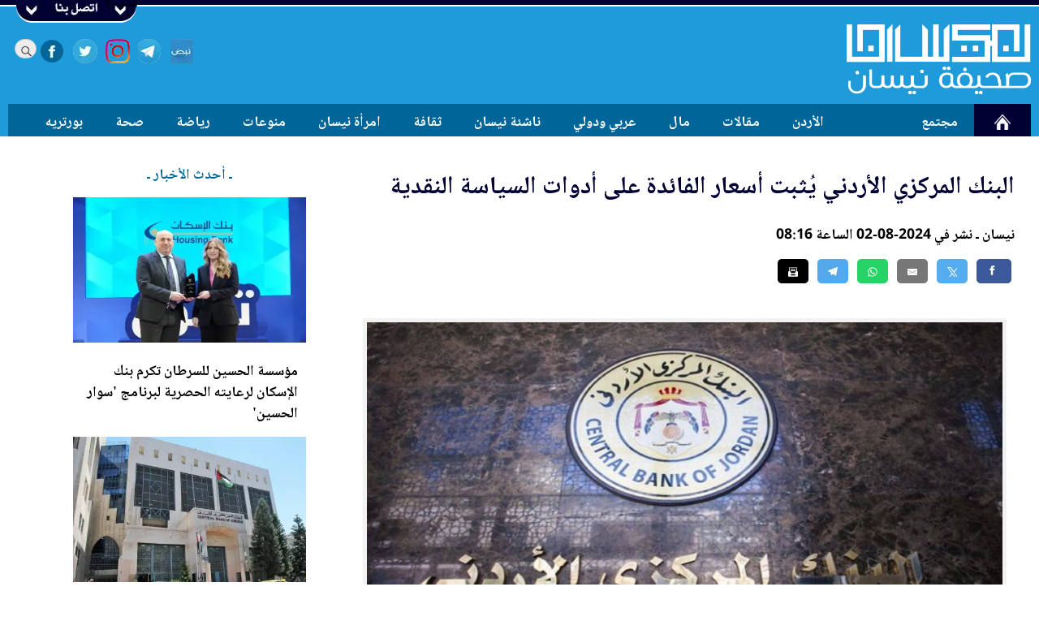

--- FILE ---
content_type: text/html; charset=UTF-8
request_url: https://nesan.net/article/288226/%D8%A7%D9%84%D8%A8%D9%86%D9%83-%D8%A7%D9%84%D9%85%D8%B1%D9%83%D8%B2%D9%8A-%D8%A7%D9%84%D8%A3%D8%B1%D8%AF%D9%86%D9%8A-%D9%8A%D8%AB%D8%A8%D8%AA
body_size: 19410
content:
<!DOCTYPE html>
<html lang='ar' dir='rtl'>
<head>
<meta http-equiv='Content-Type' content='text/html; charset=utf-8'>
<meta name='revisit-after' content='14 days'>
<meta name='keywords' content='أحمد عرموش,احمد عرموش,صحيفة نيسان,الأردن,المال,نيسان,صحيفة,عربية,يومية,الأردن,عمان,اخبار'>
<meta name='robots' content='index,follow'>
<meta name='HandheldFriendly' content='true' >
<meta name='MobileOptimized' content='320' >
<meta name='viewport' content='initial-scale=1.0, maximum-scale=5.0, width=device-width' >
<meta name='robots' content='max-image-preview:large'>

<meta property='fb:app_id' content='1757201711234168' >
<meta property='og:site_name' content='Nesan News' >
<meta property='og:type' content='article' >
<meta property='og:url' content='https://nesan.net/article/288226/%D8%A7%D9%84%D8%A8%D9%86%D9%83-%D8%A7%D9%84%D9%85%D8%B1%D9%83%D8%B2%D9%8A-%D8%A7%D9%84%D8%A3%D8%B1%D8%AF%D9%86%D9%8A-%D9%8A%D8%AB%D8%A8%D8%AA' >
<meta property='og:image' content='https://nesan.net/content/uploads/_288226_1264.jpg' >
<meta property='og:image:url' content='https://nesan.net/content/uploads/_288226_1264.jpg' >
<meta property='og:image:width' content='800' >
<meta property='og:image:height' content='450' >
<meta property='og:title' content="البنك المركزي الأردني يثبت أسعار الفائدة على أدوات السياسة النقدية" >
<meta property='og:description' content="صحيفة نيسان: الحدث كما هو. أخبار الأردن والعرب والعالم." >
<meta name='description' content="صحيفة نيسان: الحدث كما هو. أخبار الأردن والعرب والعالم." >

<meta name='twitter:card' content='summary'> 
<meta name='twitter:description' content='صحيفة نيسان: الحدث كما هو. أخبار الأردن والعرب والعالم.'> 
<meta name='twitter:title' content='البنك المركزي الأردني يثبت أسعار الفائدة على أدوات السياسة النقدية'>
<meta name='twitter:text:title' content='البنك المركزي الأردني يثبت أسعار الفائدة على أدوات السياسة النقدية'>

<meta name='twitter:image' content='https://nesan.net/content/uploads/_288226_1264.jpg'>
<meta name='twitter:site' content='@nesan_news'>


<title>البنك المركزي الأردني يثبت أسعار الفائدة على أدوات السياسة النقدية</title>
<base href='https://nesan.net' >
<link rel='dns-prefetch' href='https://google.com'>
<link rel='dns-prefetch' href='https://www.google-analytics.com'>

<link rel='dns-prefetch' href='https://connect.facebook.net'>
<link rel='canonical' href='https://nesan.net/article/288226/%D8%A7%D9%84%D8%A8%D9%86%D9%83-%D8%A7%D9%84%D9%85%D8%B1%D9%83%D8%B2%D9%8A-%D8%A7%D9%84%D8%A3%D8%B1%D8%AF%D9%86%D9%8A-%D9%8A%D8%AB%D8%A8%D8%AA' >



<link rel='image_src' type='image/jpeg' href='https://nesan.net/content/uploads/_288226_1264.jpg'>
<link rel='amphtml' href='/amp/288226/البنك-المركزي-الأردني-يثبت'>
<link rel='shortcut icon' type='image/ico' href='https://nesan.net/icons/favicon.ico' >
<link rel='preload' href='https://nesan.net/styles/NotoNaskhArabicBold.woff2' as='font' crossOrigin='anonymous'>
<link rel='preload' as='image' href='https://nesan.net//icons/sprites7.webp' >
<link rel='preload' as='image' href='https://nesan.net/icons/shadow.webp' >
<link rel='preload' as='image' href='icons/logobg.webp' >

<link rel='apple-touch-icon' sizes='57x57' href='icons/appletouch/apple-touch-icon-57x57.webp'>
<link rel='apple-touch-icon' sizes='114x114' href='icons/appletouch/apple-touch-icon-114x114.webp'>
<link rel='apple-touch-icon' sizes='72x72' href='icons/appletouch/apple-touch-icon-72x72.webp'>    
<link rel='apple-touch-icon' sizes='144x144' href='icons/appletouch/apple-touch-icon-144x144.webp'>
<link rel='apple-touch-icon' sizes='60x60' href='icons/appletouch/apple-touch-icon-60x60.webp'>
<link rel='apple-touch-icon' sizes='120x120' href='icons/appletouch/apple-touch-icon-120x120.webp'>
<link rel='apple-touch-icon' sizes='76x76' href='icons/appletouch/apple-touch-icon-76x76.webp'>
<link rel='apple-touch-icon' sizes='152x152' href='icons/appletouch/apple-touch-icon-152x152.webp'>
<link rel='apple-touch-icon' sizes='180x180' href='icons/appletouch/apple-touch-icon-180x180.webp'>
<link rel='apple-touch-icon' sizes='180x180' href='icons/appletouch/apple-touch-icon.webp'>
<script type="application/ld+json">
            {
    "@context": "https://schema.org",
    "@type": "NewsArticle",
    "mainEntityOfPage": {
        "@type": "WebPage",
        "@id": "https://nesan.net/article/288226/%D8%A7%D9%84%D8%A8%D9%86%D9%83-%D8%A7%D9%84%D9%85%D8%B1%D9%83%D8%B2%D9%8A-%D8%A7%D9%84%D8%A3%D8%B1%D8%AF%D9%86%D9%8A-%D9%8A%D8%AB%D8%A8%D8%AA"
    },
    "headline": "البنك المركزي الأردني يثبت أسعار الفائدة على أدوات السياسة النقدية",
    "description": "صحيفة نيسان: الحدث كما هو. أخبار الأردن والعرب والعالم.",
    "datePublished": "",
    "dateModified": "",
    "image": {
        "@type": "ImageObject",
        "url": "https://nesan.net/content/uploads/_288226_1264.jpg",
        "width": "",
        "height": ""
    },
    "publisher": {
        "@type": "Organization",
        "name": "",
        "alternateName": "Nesan News",
        "logo": {
            "@type": "ImageObject",
            "url": "/icons/rectgnews.png",
            "width": "800",
            "height": "388"
        }
    },
    "author": {
        "url": "",
        "@type": "Organization",
        "name": ""
    }
}
        </script>
<!-- Global site tag (gtag.js) - Google Analytics -->
<script async src='https://www.googletagmanager.com/gtag/js?id=UA-61496394-2'></script>
<script>
  window.dataLayer = window.dataLayer || [];
  function gtag(){dataLayer.push(arguments);}
  gtag('js', new Date());

  gtag('config', 'UA-61496394-2');
</script><script>
//var moreingatepage=2;
function openNav() {
    document.getElementById("mySidenav").style.width = "75%";
    //document.getElementById("main").style.marginLeft = "50%";
}

/* Set the width of the side navigation to 0 and the left margin of the page content to 0 */
function closeNav() {
    document.getElementById("mySidenav").style.width = "0";
   // document.getElementById("main").style.marginLeft = "0";
}

 
</script> 
<script>
//var rotindex=0;
function getAds(contid){
var rotarray=Array();
 var imglist = Array.from(document.getElementById(contid).getElementsByTagName('img'));
 var alist = Array.from(document.getElementById(contid).getElementsByTagName('a'));
 var n=0;
 imglist.forEach(function(el) {
  rotarray[n]="<a hreflang='ar-JO' href='"+alist[n].getAttribute('href')+"' target='_blank' rel='noopener' aria-label='Main Ads Banner'><img src='"+el.getAttribute('data-src')+"' width=728 height=90 style='width:728px;height:90px;' alt='أخبار الأردن والعرب والعالم'></a>";
  n++;
});
return rotarray;
}

function gorotate(contid,ads){
  document.getElementById(contid).innerHTML=ads[rotindex]; 
  if(rotindex<ads.length-1){rotindex++;} else {rotindex=0;}
}


function goTicker(contid){
var elems=document.getElementById(contid).getElementsByTagName('div');
if (elems.length>0){
var newinner=elems[curttl].innerHTML;
document.getElementById('tickerttl').innerHTML=newinner;
 if(curttl<elems.length-1){curttl++;} else {curttl=0;}
 //console.log(curttl);
 }
}

function changeTicker(action){
var elems=document.getElementById('tickerList').getElementsByTagName('div');
  if (action=='next'){
  console.log(curttl);
  curttl+=1;
    clearInterval(tickercounter);
    if (curttl==elems.length-2){
    curttl=0;
    }
    console.log(curttl);
  tickercounter =setInterval(goTicker,3000,'tickerList');
 }
 
   if (action=='prev'){
   console.log(curttl);
   curttl-=2;
       clearInterval(tickercounter);
        if (curttl<0){
    curttl=elems.length-2;
    }
    console.log(curttl);
  tickercounter =setInterval(goTicker,3000,'tickerList');
  }
  
}



function toggleCont(contid,action) {
  var x = document.getElementById(contid);
  if (action === 'show') {
    x.style.display = 'block';
  } else {
    x.style.display = 'none';
  }
}

function showmore(){
 document.getElementById('txtcont').style.display = 'none';
 document.getElementById('txtfull').style.display = 'block';
// document.getElementById('txtcont').height='inherit';
}
</script>

<style>

/* grid starts */
@media only screen  and (min-width : 1024px) {
html {
  box-sizing: border-box;
  overflow-y: scroll;
}

*,
*:before,
*:after {
  box-sizing: inherit;
}




.fullwidth {
width:100%;
max-width:100%;

margin:0;
padding:0;
}

.l-wrap {
  max-width: 1260px;
  margin-right: auto;
  margin-left: auto;
}

.clearfix:after {
  display: table;
  clear: both;
  content: '';
}

.column {
  padding-right: 10px;
  padding-left: 10px;
  float: right;
}

.col1 .column {
  width: 100%;
}

.col2 .column {
  width: 50%;
}

.col3 .column {
  width: 33.3333%;
}

.col4 .column {
  width: 25%;
}

.col5 .column {
  width: 20%;
}

.col6 .column {
  width: 16.66%;
}

.col7 .column {
  width: 14.28%;
}

.col8 .column {
  width: 12.5%;
}
.col9 .column {
  width: 11.11%;
}
.col10 .column {
  width: 10%;
}



.onehalf {
  width:50%;   
 float:right;   
    
}


.twothird {
 width:66.66%;   
 float:right; 
}

.onethird {
 width:33.33%;
 float:right;

}



.oneforth {
    width:25%;   
 float:right; 
}

.threeforth {
     width:75%;   
 float:right;
}


.onefifth {
     width:20%;   
 float:right;    
}

.fourfifth {
       width:80%;   
 float:right;  
}

.onesixth {
     width:16%;   
 float:right;    
}

.fivesixth {
       width:84%;   
 float:right;  
}


.oneseventh {
     width:14%;   
 float:right;    
}

.sixseventh {
       width:86%;   
 float:right;  
}


.oneseventh {
        width:14%;   
 float:right;   
    
}

.sixseventh {
        width:86%;   
 float:right;   
    
}


.oneeight {
        width:12.5%;   
 float:right;   
    
}

.seveneight {
        width:87.5%;   
 float:right;   
    
}



.onetinth {
        width:10%;   
 float:right;   
    
}

.ninetinth {
        width:90%;   
 float:right;   
    
}


.tabmob {
  display:none;  
}

.pconly {
   display:block;  
}
.mobonly {
display:none;
}
.tabonly {
display:none;
}
}
/* grid ends */



/* tab starts */
@media only screen  and (min-width : 768px) and (max-width : 1023px) {
html {
  box-sizing: border-box;
}

*,
*:before,
*:after {
  box-sizing: inherit;
}




.fullwidth {
width:100%;
max-width:100%;
margin:0;
padding:0;
}

.l-wrap {
  max-width: 984px;
  margin-right: auto;
  margin-left: auto;
}

.clearfix:after {
  display: table;
  clear: both;
  content: '';
}



.tab1 .column {
  width: 100%;
}

.tab2 .column {
  width: 50%;
}

.tab3 .column {
  width: 33.3333%;
}

.tab4 .column {
  width: 25%;
}

.tab5 .column {
  width: 20%;
}

.tab6 .column {
  width: 16.66%;
}

.tab7 .column {
  width: 14.28%;
}

.tab8 .column {
  width: 12.5%;
}
.tab9 .column {
  width: 11.11%;
}
.tab10 .column {
  width: 10%;
}






.tab2third {
 width:66.66%;   
 float:right; 
}

.tab1third {
 width:33.33%;
 float:right;

}



.tab1forth {
    width:25%;   
 float:right; 
}

.tab3forth {
     width:75%;   
 float:right;
}


.tab1fifth {
     width:20%;   
 float:right;    
}

.tab4fifth {
       width:80%;   
 float:right;  
}


.tab1seventh {
       width:14%;   
 float:right;  
}

.tab6seventh {
       width:86%;   
 float:right;  
}


.tab28th {
   width:25%;   
 float:right;    
}

.tabpad20 {
    padding:0 20px;
}


.pctab {
  display:block;  
}


.tabmob {
  display:block;  
}

.tabonly {
   display:block; 
}
.pconly {
display:none;
}
.mobonly {
display:none;
}

.imgcont {
    
  position: relative;
  text-align: center;
  color: white;
}

.imgcentered {
  position: absolute;
  bottom:0;
  right: 0;
  background: rgb(0, 0, 0); /* Fallback color */
  background: rgba(0, 0, 0, 0.5); /* Black background with 0.5 opacity */
  padding: 5px;
  width:100%;
}
}
/* tab ends */








/* mob starts */
@media only screen   and (max-width : 767px) {
html {
  box-sizing: border-box;
}

*,
*:before,
*:after {
  box-sizing: inherit;
}




.fullwidth {
width:100%;
max-width:100%;
margin:0;
padding:0;
}

.l-wrap {
  max-width: 748px;
  margin-right: auto;
  margin-left: auto;
}

.clearfix:after {
  display: table;
  clear: both;
  content: '';
}


.mob1 .column {
  width: 100%;
}

.mob2 .column {
  width: 50%;
}

.mob3 .column {
  width: 33.3333%;
}

.mob4 .column {
  width: 25%;
}

.mob5 .column {
  width: 20%;
}

.mob6 .column {
  width: 16.66%;
}

.mob7 .column {
  width: 14.28%;
}

.mob8 .column {
  width: 12.5%;
}
.mob9 .column {
  width: 11.11%;
}
.mob10 .column {
  width: 10%;
}



.mob1half {
 width:50%;   
 float:right; 
}




.mob2third {
 width:66.66%;   
 float:right; 
}

.mob1third {
 width:33.33%;
 float:right;

}



.mob1forth {
    width:25%;   
 float:right; 
}

.mob3forth {
     width:75%;   
 float:right;
}


.mob1fifth {
     width:20%;   
 float:right;    
}

.mob2fifth {
     width:40%;   
 float:right;    
}

.mob3fifth {
     width:60%;   
 float:right;    
}

.mob4fifth {
       width:80%;   
 float:right;  
}

.mob1seventh {
     width:14.2%;   
 float:right;    
}

.mob2seventh {
     width:28.5%;   
 float:right;    
}

.mob3seventh {
     width:42.8%;   
 float:right;    
}

.mob4seventh {
     width:57.1%;   
 float:right;    
}

.mob5seventh {
     width:71.4%;   
 float:right;    
}

.mob6seventh {
     width:85.7%;   
 float:right;    
}


.mob28th {
   width:25%;   
 float:right;    
}

.pctab {
  display:none;  
}

.tabmob {
  display:block;  
}
.mobonly {
    
    display:block;
}
.tabonly {
display:none;
}
.pconly {
display:none;
}

.mobpad20 {
    padding:0 20px;
}

.imgcont {
    
  position: relative;
  
  color: white;
}

.imgcentered {
  position: absolute;
  bottom:0;
  right: 0;
     background: rgb(0, 0, 0); /* Fallback color */
  background: rgba(0, 0, 0, 0.5); /* Black background with 0.5 opacity */
  width:100%;

}

.whitebg {
    background:#fff;
}

}
/* mob ends */

/* main starts */
body {
font-family:Regular;
color:#000;
margin:0;
padding:0;
}

@media print
{
html {background-color:#fff;}
body {background-color:#fff;font-size:14pt;}
.header {display:none;}
footer {display:none;}
.pconly {display:none;}
blockquote {display:none;}
#mySidenav {display:none;list-style-type: none;} 
.tabmob {display:none;}
.pctab {display:none;}
.sidebar  {display:none;}
.noprint  {display:none;}
.iqimg {width:120px;float:left;}
.stimg {display:none;}
.print {
display:block !important;
background-color:#1e9bd8;
padding:10px;
  width:100%;
  height:140px;
}
.print .logoprint {
    height:120px;
    width:auto !important;
    background-color:#1e9bd8;
}

}



@media only screen   and (max-width : 767px){
        html {
background-color:#e8eaee;

}
body {font-size:14px !important;}


.jright {
 text-align: right;   
}

.gradbg, .dropshadow, .lightgrey {

background: none;

}

.sidepad5,.sidepad10,.sidepad20,.sidepad30,.sidepad40,.sidepad50,.sidepad60  {
  padding:0;  
}

 

.moblock { 
         
     background-color:#fff;  
     padding:2px;
     margin:2px 0;
     border-bottom:1px solid #ccc;
}





#back-to-top {

    width: 150px;
    height: 150px;
}

.mobsoc {
    background-color:#fff;
      position:fixed;
    bottom:40px;
    right:0;  
    border-bottom:6px #003 solid;
    box-shadow: 10px 10px 5px 10px #aaaaaa;
}

.mobsoc div{
    height:60px;
    background-color:#fff;
    overflow:hidden;
}

.mobhead {
    
    max-width:748px;
}

.socshare {
    position:fixed;
    bottom:0;
    left:0;
    background-color:#fff;
   
   padding:5px;
    }

.socials div {

float:left;
list-style-type:none;
overflow:hidden;
height:inherit;
cursor: pointer;
height:60px;
}

.facebook {
width:60px;
background: url(https://nesan.net//icons/sprites7.webp) no-repeat center;
background-position:-105px -45px;
}

.fbblock {
    height:30px;
    overflow:hidden;
}

.wrfacebook {
width:30px;
background: url(https://nesan.net//icons/sprites7.webp) no-repeat center;
background-position:-120px -60px;
height:30px;
float:right;
}

.instagram {
width:60px;
background: url(https://nesan.net//icons/sprites7.webp) no-repeat center;
background-position:15px -45px;
}

.twitter {
width:60px;
background: url(https://nesan.net//icons/sprites7.webp) no-repeat center;
background-position:15px 15px;
}

.wrtwitter {
width:30px;
height:30px;
background: url(https://nesan.net//icons/sprites7.webp) no-repeat center;
background-position:0 0;
float:right;
}


.sharq {
width:60px;
    background: url(https://nesan.net//icons/sprites7.webp) no-repeat center;
    background-position: -165px -45px;
}


.telegram {
width:60px;
    background: url(https://nesan.net//icons/sprites7.webp) no-repeat center;
    background-position: -165px -45px;
}



.nabd {
width:60px;
     background: url(https://nesan.net//icons/sprites7.webp) no-repeat center;
    background-position: -165px 15px;   
}



.mobhead {

height:50px;
 border-bottom:1px #ccc solid; 
 position:fixed;
 top:0;
 width:100%;
 z-index:100000;
 box-shadow: 0 1px 5px #ccc;
}



.moblogo {

    height:50px;

}



.moblogo {
    width:100px;

    float:right;
    background:url(https://nesan.net/icons/logobg.webp) no-repeat center;
    background-size:85% auto;
}

.oplist {

  height:50px;

}


h3 {
    font-size:1.1rem;

}

h4 {
    font-size:0.9rem;
 
}

h5 {
    font-size:0.9rem;

}

h6 {
    font-size:0.9rem;
 
}


.head1 {
font-size:1.5rem;
line-height:120%;
padding:10px;
}

.head2 {
    font-size:1.3rem;
    font-weight:normal;
        }

.head3 {
    font-size:1.1rem;
    font-weight:normal;
    min-height:48px;
}


.sthline {
 font-size:1.5rem;   
padding:0 20px;
font-weight:normal;
 line-height:160%;
 
}

.inlinesrc {
    padding:0 20px;
}

.authinfo {
   padding:20px; 
}

.sttext {
font-size:1.1rem;

word-wrap:break-word;
padding:10px 20px;
}

.stext img {
    max-width: 800px;
}
p {
margin:0;
padding:0; 
}

.sttext a {
 text-decoration:underline;
 color:blue;
}

.breaking li {
width:100%;
 background: #903; 
}


.iqimg {
    width:100px;
}

.sectfixed {
  margin:0;
 padding:0;
	top:0;
}
.max60 {
max-height:none;
}
.max50 {
max-height:none;
}

.flinks {
    font-size:19px;
    color:white;
    padding:5px;
    text-align:justify;
    float:right;
}
.tapmod20pad {
    padding:20px;
}

.pcgrey {
    color:#fff;
}


.authimgdiv {
 width:50%;   
 float:right;

}

.authdiv {
margin:0 10px;
 float:right; 
   
}

.authimg {
 height:160px;
}


.mainstory .head1 {
font-size:1.3rem;
line-height:120%;
padding:10px;
}


.scroll {white-space: nowrap;
overflow-x: auto;
-webkit-overflow-scrolling: touch;
-ms-overflow-style: -ms-autohiding-scrollbar;
height:30px;
background-color:#741517;
color:#fff;
z-index:100000;
/* top:50px; */
    
}

.scroll::-webkit-scrollbar {
  display: none; }

.scroll a {
    padding:0 10px;
}
.counter {
display:inline-block;
    background-color:#fff;
    padding:0 5px;
    color:#741517;
 
    direction:ltr;
    min-width:40px;
}

.marquee {
padding:0 20px;
width:2000%;
animation : slide 60s linear infinite;
}
}

@media only screen  and (min-width : 768px) and (max-width : 1023px){
     html {
background-color:#e8eaee;

}   
body {font-size:13px !important;}


blockquote {
    width:60%;
}



.gradbg, .dropshadow, .lightgrey {

background: none;

}


.btmpadding {
    padding:0;
    
}

.sidepad5,.sidepad10,.sidepad20,.sidepad30,.sidepad40,.sidepad50,.sidepad60  {
  padding:0;  
}



.moblock { 

     background-color:#fff;  
     border:2px #ccc solid;
     padding:5px;
     margin:10px 0;
}
.mobhead {
    
    max-width:1000px;
}


.moblogo {
    width:23%;

    float:right;
    background:url(https://nesan.net/icons/logobg.webp) no-repeat center;
    background-size:85% auto;
}







#back-to-top {

    width: 150px;
    height: 150px;
}

.mobsoc{
    
    position:fixed;
    bottom:0;
    right:0;
    border-bottom:3px #003 solid;
}

.mobsoc div{
    height:75px;
border-bottom:3px #003 solid;
background-color:#fff;

}


.socshare {
overflow:hidden;
height:65px;

}


.socials div {

float:left;
list-style-type:none;
overflow:hidden;
height:inherit;
cursor: pointer;
}

.facebook {
width:60px;
background: url(https://nesan.net//icons/sprites7.webp) no-repeat center;
background-position:-105px -45px;
}

.fbblock {
    height:30px;
    overflow:hidden;
}


.wrfacebook {
width:60px;
background: url(https://nesan.net//icons/sprites7.webp) no-repeat center;
background-position:-105px -45px;
height:60px;
float:right;
}


.instagram {
width:60px;
background: url(https://nesan.net//icons/sprites7.webp) no-repeat center;
background-position:15px -45px;
}

.twitter {
width:60px;
background: url(https://nesan.net//icons/sprites7.webp) no-repeat center;
background-position:15px 15px;
}

.wrtwitter {
width:30px;
height:30px;
background: url(https://nesan.net//icons/sprites7.webp) no-repeat center;
background-position:0 0;
float:right;
}


.sharq {
width:60px;
    background: url(https://nesan.net//icons/sprites7.webp) no-repeat center;
    background-position: -165px -45px;
}
.telegram {
width:60px;
    background: url(https://nesan.net//icons/sprites7.webp) no-repeat center;
    background-position: -165px -45px;
}

.nabd {
width:60px;
     background: url(https://nesan.net//icons/sprites7.webp) no-repeat center;
    background-position: -165px 15px;   
}


.mobhead {

    height:120px;
    
}


.moblogo {

    height:120px;

}

.oplist {

  height:80px;

}

h3 {
    font-size:1.1rem;

}

h4 {
    font-size:0.9rem;
 
}

h5 {
    font-size:0.9rem;

}

h6 {
    font-size:0.9rem;
 
}

.head1 {
font-size:1.3rem;
line-height:120%;
padding:10px;
}

.head2 {
    font-size:1.3rem;
    font-weight:normal;
}

.head3 {
    font-size:1.1rem;
    font-weight:normal;
    min-height:48px;
}


.sthline {
 font-size:1.7rem;   
  padding:0 20px;
    font-weight:normal;
  line-height:160%;
}

.sttext {
font-size:1.1rem;

}
.stext img {
    max-width: 800px;
}
.sttext a {
 text-decoration:underline;
 color:blue;
}

.iqimg {
    width:150px;
}
.sectfixed {
  margin:0;
 padding:0;
	top:0;
}

.max60 {
max-height:none;
}
.max50 {
max-height:none;
}

.flinks {
    font-size:19px;
    color:white;
    padding:5px;
    text-align:justify;
    float:right;
}

.tapmod20pad {
    padding:19px;
}

.pcgrey {
    color:#fff;
}

.authimgdiv {
 width:50%;   
 float:right;

}

.authdiv {
  margin:0 10px;
 float:right; 
    
}

.authimg {

       height:160px;
}

.mainstory .head1 {
font-size:1.3rem;
line-height:120%;
padding:10px;
}


#elelogo img {
    width:100%;
    height:auto;
}
.elecont {
background-color:#741517;
text-align:center;
  width:100%;   
    overflow: hidden;
    direction:rtl;
    position:fixed;
    bottom:0;
}
.elections {
    list-style: none;
    padding: 0 5px;
    display: flex;
    flex-wrap: wrap;
    align-items: stretch;
    justify-content: space-between;
   
    direction:rtl;
}


#elelogo {
   width:60px;
    float:right;
}

#elenombers {
 
  float:right;
  background-color:#741517;
  color:#fff;
}



.scroll {
  white-space: nowrap;
  overflow-x: auto;
  -webkit-overflow-scrolling: touch;
  -ms-overflow-style: -ms-autohiding-scrollbar;
  height:30px;
  color:#fff;
  z-index:100000;
 }



.scroll::-webkit-scrollbar {
  display: none; }

.scroll a {
    padding:5px;
}
 
.counter {
display:inline-block;
    background-color:#fff;
    padding:0 5px;
    color:#741517;
 
    direction:ltr;
    min-width:40px;
}
.marquee {
padding:0 20px;
width:600%;
animation : slide 40s linear infinite;
 
}

}

@media only screen  and (min-width : 1024px){
    
    html {
background-color:#fff;

}


    
    
body {font-size:12px !important;}


blockquote {
    width:50%;
}

.mainimg {
       width:100%;
    
    max-height:250px; 
}
.rmimg {
          width:100%;
    
    height:150px;  
}
/*
.stimg {
 float:left;
 width:410px;
 margin:10px;
}
*/
.twinimg {
       width:100%;
    
    max-height:213px; 
}


.thumb {
          width:100%;
    height:100%;
    max-height:100px;  

}

.pad2 {
    width:100%;
    
    padding:2px;
}




.pad5 {
    width:100%;
    
    padding:5px;
}

.pad10 {
    width:100%;
    
    padding:0 10px;
}
.pad20 {
      width:100%;
    
    padding:20px;  
}

.margin5 {
    width:100%;
  clear:both;
}

.column {

margin-top:20px;
}

.notop {
margin-top:0;    
}

.gradbg {
    background-color:#f9f9f9;
    border-bottom:1px solid #a5b9c2;
    border-top:1px solid #a5b9c2;

}

.gradbg2 {
    background-color:#f9f9f9;
    border-bottom:1px solid #a5b9c2;
}


.blackbg {
 background:#000;   
}


.bluebg {
 background:#069;   
}


.whitebg {
    background:#fff;
}

.white {
    
    color:#fff;
}

.darkblue {
    color:#003;
}

.mainh50 {
    height:50px;
    overflow:hidden;
}



.mainh65 {
    height:70px;
    overflow:hidden;
}

.mainh100 {
    height:100px;
    overflow:hidden;
}

.btmpadding {
    padding-bottom:20px;
    
}

.sidepad5 {
  padding:0 5px;  
}
.sidepad10 {
  padding:0 10px;  
}

.sidepad20 {
  padding:0 20px;  
}

.sidepad30 {
  padding:0 30px;  
}

.sidepad40 {
  padding:0 40px;  
}

.sidepad50 {
  padding:0 50px;  
}

.sidepad60 {
    
 padding:0 60px;    
}



.marquee {
padding:0 20px;
width:380%;
animation : slide 40s linear infinite;
 
}


.lightgrey {
 background-color:#fff;   
}

.inner {
width: 100%;
}

#back-to-top {

    width:55px;
    height:55px;
}

.socshare {
overflow:hidden;
height:65px;
}



.facebook {
width:60px;
background: url(https://nesan.net//icons/sprites7.webp) no-repeat center;
background-position:-120px -60px;
}

.wrfacebook {
width:30px;
background: url(https://nesan.net//icons/sprites7.webp) no-repeat center;
background-position:-120px -60px;
height:30px;
float:right;
}

.instagram {
width:60px;
background: url(https://nesan.net//icons/sprites7.webp) no-repeat center;
background-position:0 -60px;
}

.twitter {
width:60px;
background: url(https://nesan.net//icons/sprites7.webp) no-repeat center;
background-position:0 0;
}

.wrtwitter {
width:30px;
height:30px;
background: url(https://nesan.net//icons/sprites7.webp) no-repeat center;
background-position:0 0;
float:right;
}

.sharq {
width:60px;
    background: url(https://nesan.net//icons/sprites7.webp) no-repeat center;
    background-position: -180px -60px;
}


.telegram {
width:60px;
    background: url(https://nesan.net//icons/sprites7.webp) no-repeat center;
    background-position: -180px -60px;
}


.nabd {
width:60px;
     background: url(https://nesan.net//icons/sprites7.webp) no-repeat center;
    background-position: -180px 0;   
}


.twinsum {
    height:65px;
overflow:hidden; 
}


.sthline {
 font-size:1.9rem;   
  
    font-weight:normal;
 line-height:160%;
}

.stsummary {
    
 font-size:1.1rem;   
font-family:Regular;
 text-align:justify;
}

.sttext {
font-size:1.3rem;    
 font-family:Regular;
 
 padding:20px 0;
}
.stext img {
    max-width: 800px;
}
.sttext a {
 text-decoration:underline;
 color:blue;
}

h3 {
    font-size:0.9rem;

}

h4 {
    font-size:0.9rem;
 
}

h5 {
    font-size:0.8rem;

}

h6 {
    font-size:0.7rem;
 
}

.head1 {
font-size:1.3rem;
line-height:120%;
padding:10px;
}

.head2 {
    font-size:1.1rem;
    font-weight:normal;
}

.head3 {
    font-size:1.0rem;
    font-weight:normal;
    min-height:48px;
}






.iqimg {
    width:200px;
}
.sectfixed {
 margin:0;
 padding:0;
	top:35px;
}



.max50 {
  max-height:45px;
  overflow:hidden;
}



.max60 {
  max-height:60px;
  overflow:hidden;
}

.mainstory .head1 {
font-size:1.3rem;
line-height:120%;
padding:10px;
}

.pcgrey {
    color:#999;
}


#elelogo img {
    width:100%;
    height:auto;
}
.elecont {
 
 text-align:center;
     width:100%;
    overflow: hidden;
    direction:rtl;
    padding:5px 0;
    bottom:0;
    background-color:#741517;
    margin-bottom:-12px;
}
.elections {
    list-style: none;
    padding: 0 5px;
    display: flex;
    flex-wrap: wrap;
    align-items: stretch;
    justify-content: space-between;
   
    direction:rtl;
}


#elelogo {
   width:60px;
    float:right;
}

#elenombers {
 
  float:right;
  background-color:#741517;
  color:#fff;
}

.scroll {
  white-space: nowrap;
  overflow-x: auto;
  -webkit-overflow-scrolling: touch;
  -ms-overflow-style: -ms-autohiding-scrollbar;
  height:30px;
  
  color:#fff;
  z-index:100000;


 }



.scroll::-webkit-scrollbar {
  display: none; }

.scroll a {
    padding:5px;
}
 
.counter {
display:inline-block;
    background-color:#fff;
    padding:0 5px;
    color:#741517;
 
    direction:ltr;
    min-width:40px;
}


}


h1 {
    font-size:1.5rem;
    
}

h2 {
    font-size:1.1rem;
}  


a {
text-decoration:none;
color:inherit;
font-size:inherit;
  overflow-wrap: break-word;
  word-wrap: break-word;
}

img {
width:100%;
height:auto;
}

h1,h2,h3,h4,h5,h6 {
    
    line-height:150%;
}

.head1,.head2,.head3 {
    line-height:130%;
}


.justify {
    
    text-align: right;
}




.rtl {
direction:rtl;

}

.ltr {
direction:ltr;

}

 
.inner {
 
   
  justify-content: center;
  align-items: center;
  
  text-align: center;
  
}



.header {
background-color:#1e9bd8;
}
.header-top {
height:8px;
background-color:#003;
border-bottom:2px #fff solid;
}

.topwrap {
  padding: 10px 0;
height:160px;
}

.logo {
width:auto;
height:110px;
background:url(https://nesan.net/icons/logobg.webp) no-repeat right;
background-size:90% auto;

display:block;
}

.logodiv {
   width:20%;
height:110px;
z-index:10000;
float:right;
display:block; 
}

.flogo {
width:100%;
height:170px;
background:url(https://nesan.net/icons/logobg.webp) no-repeat center center;
background-size:80% auto;
opacity:60%;
}


.mobhead {
    background:#1e9bd8;

    
}



.oplist {
width:45px;
  float:left;
background:url(https://nesan.net//icons/sprites7.webp) no-repeat center;
background-position:-165px -110px;

}

.center {
    text-align:center; 
}
.topad {

width:60%;
text-align:center;
float:right;
height:70px;
}



.falha {
    font-size:1.2rem;
    color:#fff;
    text-align:center;
    margin:30px 0 0 0;
    
}


.socials div {
width:40px;
height:40px;
float:left;


list-style-type:none;


overflow:hidden;

cursor: pointer;
}




.socwidth {
    
    width:45px;
}




input {
	outline: none;
}
input[type=search] {
	-webkit-appearance: textfield;
	-webkit-box-sizing: content-box;
	font-family: inherit;
	
}
input::-webkit-search-decoration,
input::-webkit-search-cancel-button {
	display: none; 
}


.search input[type=search] {
	background: #ededed url(https://nesan.net//icons/sprites7.webp) no-repeat 5px;
    background-position:-120px 0;
	border: solid 1px #ccc;
	padding: 0;
	
	
	-webkit-border-radius: 10em;
	-moz-border-radius: 10em;
	border-radius: 10em;
	
	-webkit-transition: all .5s;
	-moz-transition: all .5s;
	transition: all .5s;
}


.search2 input[type=search] {
width:90%;
	border: solid 1px #ccc;
	padding: 0 5px;
	height:35px;
	-webkit-border-radius: 10em;
	-moz-border-radius: 10em;
	border-radius: 10em;
	-webkit-transition: all .5s;
	-moz-transition: all .5s;
	transition: all .5s;
}


input[type=search]:focus {
	width: 90%;
	background-color: #fff;
	border-color: #66CC75;
	
	-webkit-box-shadow: 0 0 5px rgba(109,207,246,.5);
	-moz-box-shadow: 0 0 5px rgba(109,207,246,.5);
	box-shadow: 0 0 5px rgba(109,207,246,.5);
}


input:-moz-placeholder {
	color: #999;
}
input::-webkit-input-placeholder {
	color: #999;
}

.search {
margin:0;
padding:0 5px;
}

.search input[type=search] {
	width: 15px;
	padding-left: 10px;
	color: transparent;
	cursor: pointer;
}
.search input[type=search]:hover {
	background-color: #fff;
}
.search input[type=search]:focus {
	width: 150px;
	padding:0 10px;
	color: #000;
	background-color: #fff;
	cursor: auto;
}
.search input:-moz-placeholder {
	color: transparent;
}
.search input::-webkit-input-placeholder {
	color: transparent;
}

nav {
background-color:#069;
height:40px;

padding:0;
font-family:Regular;
overflow:hidden;
}

nav ul {
    margin:0;
    padding:0;
}
nav li {
color: #fff;
float:right;
list-style-type:none;
padding:8px 20px;
overflow:hidden;
height:inherit;
cursor: pointer;
font-size:1.1rem;
}

nav li:hover {
background-color:#0c3;
}

.homebtn {
z-index:9999;
display: block;     
}

.homebtn div {
    height: 60px;
    width: 40px;
display: block;     
}

.homebtn a  {
 display:block;
    height: 100%;
    width: 30px;
    text-decoration: none;
background:url(https://nesan.net//icons/sprites7.webp) no-repeat center;

background-position:-60px -60px;
}



.mobhome span {
background:url(https://nesan.net//icons/sprites7.webp) no-repeat right;
background-position:-60px -60px;
z-index: 10;     
padding: .25rem;
  display: block;  
  width:30px;
}

.mobhome img{
    height:100%;
    width:auto;
}
.navsel {
background-color:#003;

height:40px;
}


.advinner {
    text-align:center;
   max-width:728px; 
   max-height: 90px; 
}





.navfixed {

position: fixed;
	top: -5px;
	left: 0;
	width: 100%;
background:#069;
color:#fff;
}




.sectdef {
position: relative;    
text-align:center;    
}

.sectfixed {
    
   position: fixed;
	left: 0;
	width: 100%;
background:#003;
color:#fff; 
}




.mainbottom {
   height:300px; 
}

.corner {
    background-color:#069;
}

#fixedlogo {
    width:10%;
    
background:url(https://nesan.net/icons/fixedlogo.webp) no-repeat center;
background-size:80% auto;
}
.hidden {
display:none;
}

.visible {
display:block;
}



.secthead {
    color:#006699;
    
}

.artheads {
    margin:10px;
    padding:0 10px;
}

.artwr {
     margin:5px;
    padding:0 5px;   
}


.twin {
 overflow:hidden;   
}


.tickblock {
    padding:0 46px;
}

.ticker-container {
  height:40px;
  overflow:hidden;
color:#069;
    background-color:#fff;
}

#tickerpre {
margin:12px 5px;
    float:right;
color:#063;
    font-size:17px;
    font-weight:normal;
}

#tickerttl {
 
    float:right;
    font-weight:normal;
    margin:-2px 20px;
}

#newsTicker span { 
    float:left;
    margin:10px;
    font-size:27px;
    font-family:Regular;
    cursor:pointer;
}
.hidden {
    display:none;
}
.active {
    display:block;
}



#ticktools {

    font-size:27px;
    font-weight:normal;
    font-family:Regular;
    cursor:pointer;
}




footer {
    min-height:200px;
    background-color:#171730;
} 




.spdiv {
  height:120px;
  overflow:hidden;
    
}



#back-to-top {
    position: fixed;
    bottom: 25px;
    right: 10px;
    z-index: 9998;

    text-align: center;
    line-height: 30px;
    background: url(https://nesan.net//icons/sprites7.webp) no-repeat center;
    background-position:-60px 0;
    color: #003;
    cursor: pointer;
    border: 0;
    border-radius: 2px;
    text-decoration: none;
    transition: opacity 0.2s ease-out;
    opacity: 0;
}

#back-to-top.show {
    opacity: 1;
}







/* The side navigation menu */
.sidenav {
    list-style-type: none;
    height: 100%; /* 100% Full-height */
    width: 0; /* 0 width - change this with JavaScript */
    position: fixed; /* Stay in place */
    z-index: 1; /* Stay on top */
    top: 0;
    left: 0;
    background-color: #003; /* Black*/
    overflow-x: hidden; /* Disable horizontal scroll */
    padding-top: 20px; /* Place content 60px from the top */
    transition: 0.5s; /* 0.5 second transition effect to slide in the sidenav */
}

/* The navigation menu links */
.sidenav a {
    padding: 0 10px;
    text-decoration: none;
    font-size: 24px;
    color: #fff;
    display: block;
    transition: 0.3s;
    text-align:justify;
}

/* When you mouse over the navigation links, change their color */
.sidenav a:hover{
    color: #f1f1f1;
}

/* Position and style the close button (top right corner) */
.sidenav .closebtn {
    position: relative;
    top: 0;
    
}

/* Style page content - use this if you want to push the page content to the right when you open the side navigation */
#main {
    transition: margin-left .5s;
    
}



.twitter-share-button[style] { 
    vertical-align: text-bottom !important;

}

.mobshare {

    position:fixed;
    bottom:0;
    left:0;
    padding:10px;
    background-color:#fff;
    border-top:3px #ccc solid;
    
    box-shadow: 10px 10px 5px 10px #aaaaaa;
}

.flright {
  float:right;  
}

.mobshare img {
    width:70%;
    height:auto;
}

.iqimg {
   
margin:0 20px;
background-color:#f2f2f2;
}

.authinfo {
  width:100%;  
  clear:both;
   
}

.authimgdiv {
 width:20%;   
 float:right;

}

.authdiv {
margin:0 10px;
 float:right; 
    
}

.authimg {

       height:160px;
}

.artblock { 
         
     background-color:#fff;  
     border:2px #ccc solid;
     padding:5px;
     margin:10px;
}



.divcircle {
width:20%; 
float:right;
   border-radius: 50%;
   background-size:auto 80%;
       height:80px;
}

.divcircle2 {
width:20%; 
float:right;
   border-radius: 20%;
   background-size:100px auto;
       height:100px;
       width:100px;
}
.divinfo {
   width:80%; 
float:left;

       height:120px; 
    
}
.stauthor {
    float:left;
}


.inlinelogo {
    height:25px;

    width:auto;
    padding:5px;

    float:right;
}

/*
#contact {
    position:absolute;
    top:-190px;
    height:220px;
width:100%;    
padding:0 3%;
transition: .5s;
    
}

*/

.cccbg {
 background-color:#eee;   
}

.f6bg {
 background-color:#f6f6f6;  
 border-top: 1px #1e9bd8 solid;
}

#details {

    width:inherit;

   direction:rtl;
   padding:0 20px;
  
    }


#about {
    display:none;
}

/*
#details {
    height:190px;
    width:inherit;
   background-color:#003; 
   border-bottom:2px #fff solid; 
   border-radius: 0 0 15px 0; 
   color:#ccc;
   direction:rtl;
   padding:0 20px;
  
    }
   
   .about {
     height:190px;  
   direction:rtl;
       overflow-y:scroll;
       overflow-x:hidden;
   }
  */ 
    .about {
    color:#111;
 
   direction:rtl;
   } 
  .abouthead {
    color:#1e9bd8;
      font-size:1.4rem;
      text-align:center;
    font-weight:normal;
  }
 #details br {
     line-height:160%;
     
 }  
   
    
#contbtn {
 height:35px;
 width:150px;
 top:0;
 left:20px;
 position:absolute;
 cursor:pointer;
 margin-top:-5px;
 background: url(https://nesan.net//icons/sprites7.webp) no-repeat center;
 background-position:0 -120px;
    }
    
.continfo {
        padding:20px;
        color:#111;
    }
    


#print-button {
    
height:40px;
width:auto;
}

.pagination {
   
   margin:0;
}
.pagination li {
    text-align:center;
 float:right;
 width:40px;
margin:2px;
padding:5px;
background-color:#069;
color:#fff;
height:50px;
list-style-type:none;
}


.pagination .active {

background-color:#0c3;
color:#fff;
}

.grey {
  color:#999;  
}

.flinks {
    font-size:21px;
}

.advwrapper { 
  padding:0;  
}

.advwrapper div {
    text-align:center;
   max-width:728px; 
   max-height: 90px; 
width:100%;
height:90px;
display:none;
}



blockquote {
  background: #f9f9f9;
  border-right: 8px solid #069;
  margin: 0 10px;
  padding: 0.5rem 10px;
  float:left;
direction:rtl;
text-align:justify;
line-height: 1.5rem;
color:#333;
font-size:1.2rem;
}
blockquote:after {
  color: #069;
  content: open-quote;
  font-size: 1.9rem;
  line-height: 0.1rem;
  margin-right: 0.25rem;
  vertical-align: -0.6rem;

}

blockquote:before {
  color: #069;
  content:  close-quote;
  font-size: 1.9rem;
  line-height: 0.1rem;
  
  vertical-align: -0.6rem;
}
blockquote p {
  display: inline;
}

.subtitles blockquote {
      float: none;
width:100%;
margin: 5px 0;
}


.subtitles blockquote:after {
  color: #069;
  content: '';
  font-size: 1.9rem;
  line-height: 0.1rem;
  margin-right: 0.25rem;
  vertical-align: -0.6rem;

}



.subtitles blockquote:before {
  color: #069;
  content:  '';
  font-size: 1.9rem;
  line-height: 0.1rem;
  
  vertical-align: -0.6rem;
}


.mainsubtitles {
  font-size: 0.9rem;  
}


.mainsubtitles h6 {
    font-size: 0.9rem;
    margin: 5px;
    text-align: right;
    border-right: 4px solid #069;
    display: block;
    background-color: #ddd;
    padding: 5px;
}


.inphotobg {
float:left;
border: 1px solid #ccc;
padding:5px;
margin:10px;
background-color:#f2f2f2;

border-radius:5px;
	

}

.inphotobg img { 
display:block;
}


#photocap { 
font-size:0.9rem;

padding:5px;

}


#substory {
margin:0;
padding:5px;

}


#stsummary {

color:#333;

}

.breaking-cont {
      background: #903;
  
}
.breaking {
    border-radius: 0;
    background: #903;
    margin:0;
clear:both;
}

.breaking li {
  float:right; 
  list-style: none;
   color:#fff;     
   padding:0 5px; 
 background: #903;    

}

.breaking img {
    height:45px;
    width:auto;
}


.stimg {
 padding:5px;
 margin:10px;
 background-color:#f2f2f2;
}


.highlight {
    background-color:#069;
}
h1 .hlspan {
background-color:#ccc; 
font-size:1.9rem; 
line-height:240%;
color:#900;
}

h3 .hlspan {
background-color:#ccc; 
font-size:1.3rem; 
line-height:220%;
}

.hlh3 {
background-color:#ccc; 
font-size:1.3rem; 
line-height:160%;
padding:10px;
}

.head1 .hlspan {
background-color:#ccc; 
font-size:1.9rem; 
line-height:240%;
color:#900;  
}


.head3 .hlspan {
background-color:#ccc; 
font-size:1.3rem; 
line-height:220%;
}


.orange {
    color:#f07c41;
}


#moreingate div {
list-style-type:none;
margin:0;
padding:0;
}

#loadmore {
 text-align:center;   
 background-color:#069;
 color:#fff;
 padding:2px;
 cursor:pointer;
}

.underlogo {
   text-align:center;  
   color:#fff;
   padding:0 50px;
   line-height:120%;
}




/*  main ends  */








.advwrap {
   
    position: relative;
    left: 40%;
}

.advcontent {
    position: relative;
    left: -40%;
    padding:5px;
    width:728px;
    height:90px;
}


@font-face {
 font-family: Regular;
 src: url('https://nesan.net/styles/NotoNaskhArabicBold.woff2') format('woff2');
 font-display:swap;
 font-weight: normal;
font-weight: 200;

  -webkit-font-smoothing: antialiased;
  -moz-osx-font-smoothing: grayscale;
}








.covid .column {
    background-color: rgba(0, 0, 51, 0.6);
    margin:5px;
}

.civid {
    text-shadow: 2px 2px #000;
}
.covid  :not(.orange){
color:#40a0fb;
  }


.resp-sharing-button__link,
.resp-sharing-button__icon {
  display: inline-block;
  margin:2px 4px;
}

.resp-sharing-button__link {
  text-decoration: none;
  color: #fff;
  
  
}

.resp-sharing-button {
  border-radius: 5px;
  transition: 25ms ease-out;
  padding: 0.5em 0.75em;
  font-family: Helvetica Neue,Helvetica,Arial,sans-serif
}

.resp-sharing-button__icon svg {
  width: 1em;
  height: 1em;
  margin-right: 0.4em;
  vertical-align: top
}

.resp-sharing-button--small svg {
  margin: 0;
  vertical-align: middle
}



/* Solid icons get a fill */
.resp-sharing-button__icon--solid,
.resp-sharing-button__icon--solidcircle {
  fill: #fff;
  stroke: none
}

.resp-sharing-button--twitter {
  background-color: #55acee
}

.resp-sharing-button--twitter:hover {
  background-color: #2795e9
}


.resp-sharing-button--facebook {
  background-color: #3b5998
}

.resp-sharing-button--facebook:hover {
  background-color: #2d4373
}



.resp-sharing-button--linkedin {
  background-color: #0077b5
}

.resp-sharing-button--linkedin:hover {
  background-color: #046293
}

.resp-sharing-button--email {
  background-color: #777
}

.resp-sharing-button--email:hover {
  background-color: #5e5e5e
}


.resp-sharing-button--whatsapp {
  background-color: #25D366
}

.resp-sharing-button--whatsapp:hover {
  background-color: #1da851
}

.resp-sharing-button--print {
  background-color: #000;
  
}

.resp-sharing-button--print:hover {
  background-color: #5e5e5e
}

.resp-sharing-button--facebook {
  background-color: #3b5998;
  border-color: #3b5998;
}

.resp-sharing-button--facebook:hover,
.resp-sharing-button--facebook:active {
  background-color: #2d4373;
  border-color: #2d4373;
}

.resp-sharing-button--twitter {
  background-color: #55acee;
  border-color: #55acee;
}

.resp-sharing-button--twitter:hover,
.resp-sharing-button--twitter:active {
  background-color: #2795e9;
  border-color: #2795e9;
}

.resp-sharing-button--email {
  background-color: #777777;
  border-color: #777777;
}

.resp-sharing-button--email:hover,
.resp-sharing-button--email:active {
  background-color: #5e5e5e;
  border-color: #5e5e5e;
}

.resp-sharing-button--whatsapp {
  background-color: #25D366;
  border-color: #25D366;
}

.resp-sharing-button--whatsapp:hover,
.resp-sharing-button--whatsapp:active {
  background-color: #1DA851;
  border-color: #1DA851;
}

.resp-sharing-button--telegram {
  background-color: #54A9EB;
}

.resp-sharing-button--telegram:hover {
  background-color: #4B97D1;}
  
  
  .videowrapper {
    float: none;
    clear: both;
    width: 100%;
    position: relative;
    padding-bottom: 56.25%;
    padding-top: 25px;
    height: 0;
}
.videowrapper iframe {
    position: absolute;
    top: 0;
    left: 0;
    width: 1000%;
    height: 100%;
       text-align:center;
   display:block;
}


#ytplayer {
    width:100%;
    min-height:360px;
    height:auto;
}


iframe {
   width:100%;
   max-width:100%;
   text-align:center;
   display:block;
}

.inlinesrc {
    font-size:1.3rem;
    line-height:120%;
    
}
 

ul.cloud {
  list-style: none;
  padding: 0 5px;
  display: flex;
  flex-wrap: wrap;
  align-items: stretch;
  justify-content: space-between;
  line-height: 2.5rem;
  height:164px;
  overflow:hidden;
}

ul.cloud li {
  font-size: 1.0rem;
  display: block;
  padding: 0.125rem 0.25rem;
  position: relative;
  color: var(--color);
  list-style: none;
}

ul.cloud li:nth-child(2n+1) { --color: #000; }
ul.cloud li:nth-child(3n+1) { --color: #000; }
ul.cloud li:nth-child(4n+1) { --color: #000; }

.cornimg {
    width:70%;
}

#txtcont {
   height:110px;
    overflow:hidden; 
}

.moretxt {
    background-color:#069;
    color:#fff;
    text-align:center;
    cursor: pointer;
    font-size:1.5rem;
}

.tags {
      margin-top: 10px;
}

.tags li {
    font-size:0.9rem;
    color: #fff;
    list-style: none;
    display: inline-block;
    white-space: nowrap;
    background: #003;
    padding: 6px 10px;
    margin: 0 0 10px 4px;  
}

.sttext strong {
    color:#000;
    }
    
.sttext {

    font-size:1.5rem;
    color:#000;
   line-height:150%;
    }
 .stext img {
    max-width: 800px;
}   
    .sttext b{
    color:#066;
    }
    
    .sttext h4 {
    font-size:1.5rem;
    color:#f30;
    font-weight:normal;
    padding:5px;
    }
    
    .defer {
    background-repeat: no-repeat;
        background-position: center;
        background-size:100% auto;
        width:80px;
        height:80px;
    }
 
 .pdficon {
 width:25px;
 height:26px;
 }
 
 video {
     max-width:100%;
 }
 
 



.news {

  box-shadow: inset 0 -15px 30px rgba(0,0,0,0.2), 0 5px 10px rgba(0,0,0,0.3);
  position:fixed;
  bottom:0;
  overflow: hidden;
  border-radius: 4px;
  padding: 5px;
  -webkit-user-select: none;
} 
.full-width{
    width: 100%;
}
.news span {
  float: right;
  color: #fff;
  padding: 0 15px;
  position: relative;
  
  border-radius: 4px;
  box-shadow: inset 0 -15px 30px rgba(0,0,0,0.4);
  font-family: Regular;
  font-size:1.4rem;
  -webkit-font-smoothing: antialiased;
  -webkit-user-select: none;
  cursor: pointer
}







.news  a {
  color: #fff;
  text-decoration: none;
  font-family: Regular;
  font-size:1.4rem;
  -webkit-font-smoothing: antialiased;
  -webkit-user-select: none;
  display:inline-block;
  height:35px;
  overflow:hidden;
}
 
@keyframes ticker {
	0%   {right: -100%}
	5%  {right:5%}
	99%  {right:5%}
	100%  {right: -100%}
}

.news ul:hover { animation-play-state: paused }
.news span:hover+ul { animation-play-state: paused }

.blue { background: #347fd0 }
.blue span { background: #2c66be }
.red { background: #f60; }
.red span { background: #c22b2c }
.green { background: #699B67 }
.green span { background: #547d52 }
.magenta { background: #b63ace }
.magenta span { background: #842696 }
.yellow {background : yellow; color:#333;}
.yellow span {background : #333;color:yellow;}
.custom {background: #ddd;}
.custom span {background: #1e9bd8;}
.darkred {background: #900;}
.darkred span { background: #fff; color:#900;}


.holder {
height:35px;
  overflow: hidden;
}

.marquee a {
margin:0 5px;

}


 .marquee:hover {
    
    -webkit-animation-play-state: paused;
    -moz-animation-play-state: paused;
    -o-animation-play-state: paused;
     animation-play-state: paused;
  }


.marquee a:not(:last-child):after {
content:url(icons/marqlogo7.webp);
background-color:#d6d6d6;
padding:0;
margin:0 5px;
}



@keyframes slide {
  0% {
    transform: translatex(-25%)
  }
  
  100% {
    transform: translatex(100%)
  }
}



img[src='icons/pdf.webp'] {
    max-height:30px;
    width:auto;
}



.mobgreybg {
    background-color:#ccc;
}

.nafrah {
    
    height:60px;
      background: #7f2139 url(https://nesan.net/icons/nesnafrah3.webp) no-repeat  center;

}
</style>
<style>

#agriticker {
background-color:#eee;
  overflow: hidden;
  height: 60px; /* Adjust height as needed */
  width: 100%; /* Adjust width as needed */
    margin-bottom:-5px;


}

#agrititles {
background-color:#eee;
  list-style-type: none;
  padding: 0;
  margin: 0;
       color: #33f; /* Make text transparent */
       overflow:hidden;

}

#agrititles li {
  display: none;
  font-size:1.2rem;
    float:right;
    padding:10px 15px;
      color: #000; /* Make text transparent */
}

#agrititles .show {
  display: block;
}

#agrilogo {
background-color:#1e9bd8;
font-size:2rem;
    float:right;
    padding:0 5px;
      color: #fff; /* Make text transparent */

}

#headlineBox {
    float:right;
    padding:0 5px;
    background-color:#1e9bd8;
font-size:2rem;

      color: #fff; /* Make text transparent */

}

.agripost {
    font-size:0.9rem;
    color:#06c;
}
</style><script>
function initdefer() {
  var imgDefer = document.querySelectorAll('div[data-defer]');
  var style = "background-image: url({url})";
  for (var i = 0; i < imgDefer.length; i++) {

    imgDefer[i].setAttribute('style', style.replace("{url}", imgDefer[i].getAttribute('data-defer')));

  }
}

function initmain() {
  var imgDefer = document.querySelectorAll('img[data-main]');
  var attr='';
//   console.log(imgDefer);
  for (var i = 0; i < imgDefer.length; i++) {
  attr=imgDefer[i].getAttribute('data-main');
//  console.log(attr);
 imgDefer[i].src=attr;
 
  }
}


function initmain() {
  var imgDefer = document.querySelectorAll('img[data-src]');
  var attr='';
//   console.log(imgDefer);
  for (var i = 0; i < imgDefer.length; i++) {
  attr=imgDefer[i].getAttribute('data-src');
//  console.log(attr);
 imgDefer[i].src=attr;
 
  }
}
</script></head>
<body class='rtl'>
<div id='mySidenav' class='sidenav' aria-label='navigation' role='navigation'>
<div style='height:20px;'></div>
<ul>
  <li ><span style='display:block;color:#fff;cursor:pointer;' onclick='closeNav()'>&#10006;</span></li>
  <li style='padding:0 10px;'>
  <h3 style='color:#fff;'>
  </h3>
  </li>
  <li >
<div class='search2'>
<form method='post' action='https://nesan.net/search.php'>
<input type='search' name='kw' placeholder='بحث'>
</form>
</div>
</li>

   <li><a hreflang='ar-JO' class='mobhome' href='/'  aria-label='Home'><span>&nbsp;</span></a></li>
  <li><a hreflang='ar-JO' href='/section/71/مجتمع'  title='مجتمع' aria-label='مجتمع' >.مجتمع.</a></li><li><a hreflang='ar-JO' href='/section/1001/'  title='' aria-label='' >..</a></li><li><a hreflang='ar-JO' href='/section/1002/'  title='' aria-label='' >..</a></li><li><a hreflang='ar-JO' href='/section/13/الأردن'  title='الأردن' aria-label='الأردن' >.الأردن.</a></li><li><a hreflang='ar-JO' href='/section/150/مقالات'  title='مقالات' aria-label='مقالات' >.مقالات.</a></li><li><a hreflang='ar-JO' href='/section/14/مال'  title='مال' aria-label='مال' >.مال.</a></li><li><a hreflang='ar-JO' href='/section/15/عربي-ودولي'  title='عربي ودولي' aria-label='عربي ودولي' >.عربي ودولي.</a></li><li><a hreflang='ar-JO' href='/section/16/ناشئة-نيسان'  title='ناشئة نيسان' aria-label='ناشئة نيسان' >.ناشئة نيسان.</a></li><li><a hreflang='ar-JO' href='/section/54/ثقافة'  title='ثقافة' aria-label='ثقافة' >.ثقافة.</a></li><li><a hreflang='ar-JO' href='/section/17/امرأة-نيسان'  title='امرأة نيسان' aria-label='امرأة نيسان' >.امرأة نيسان.</a></li><li><a hreflang='ar-JO' href='/section/74/منوعات'  title='منوعات' aria-label='منوعات' >.منوعات.</a></li><li><a hreflang='ar-JO' href='/section/52/رياضة'  title='رياضة' aria-label='رياضة' >.رياضة.</a></li><li><a hreflang='ar-JO' href='/section/56/صحة'  title='صحة' aria-label='صحة' >.صحة.</a></li><li><a hreflang='ar-JO' href='/section/103/بورتريه'  title='بورتريه' aria-label='بورتريه' >.بورتريه.</a></li><li><a hreflang='ar-JO' href='https://nesan.net/privacy-policy/'   aria-label='Privacy Policy' title='سياسة الخصوصية'>.سياسة الخصوصية.</a></li><li><a hreflang='ar-JO' href='https://nesan.net/about/'   aria-label='About Nesan News' title='حول نيسان'>.حول نيسان.</a></li><li><a hreflang='ar-JO' href='https://nesan.net/about/'   aria-label='About Nesan News' title='اتصل بنا'>.اتصل بنا.</a></li>
  </ul>
</div>

<div class='fullwidth clearfix mobhead tabmob'>
<div class='l-wrap rtl'>

<a hreflang='ar-JO' href='/'  aria-label='Home' ><div class='moblogo'></div></a>
<div  class='oplist' onclick='openNav()'>
</div>
</div>
</div><header  aria-label='header' ><div id='contact' class='pconly'>
<a hreflang='ar-JO' aria-label='About Nesan News' href='/about/'>
<div id='contbtn'>
اتصل بنا
</div>
</a>
</div><a hreflang='ar-JO' href='#' id='back-to-top'  aria-label='Back To Top' title='Back to top' class='pconly' onclick="document.getElementById('contact').scrollIntoView({behavior: 'smooth', block: 'start', inline: 'nearest'});">&nbsp;</a>


<div class='fullwidth clearfix header pconly'>
<div class='header-top'></div>

<div class='l-wrap rtl'>
<div class='topwrap clearfix'>

<div class='logodiv'><a hreflang='ar-JO' href='/'  aria-label='Home' class='logo'></a></div>
<div class='topad'><div class='advinner'>

</div>
</div>


<div class='topsocs'>
<div class='falha'>
<h3>

</h3>
</div>
<div class='socials col1 tab1 mob1 clearfix socwrap'>
<div  class='search'>
<form method='post' action='/search.php'>
<input type='search' name='kw' placeholder='بحث'>
</form>
</div>
<div class='facebook'><a hreflang='ar-JO' href='https://www.facebook.com/nesan.net'  aria-label='Our Facebook' target='_blank' rel='noopener' ><div class='socwidth'>&nbsp;</div></a></div>
<div class='twitter'><a hreflang='ar-JO' href='https://twitter.com/nesan_news'  aria-label='Our Twitter'  target='_blank' rel='noopener' ><div class='socwidth'>&nbsp;</div></a></div>
<div class='instagram'><a hreflang='ar-JO' href='https://www.instagram.com/nesannews/'   aria-label='Our Instagram'   target='_blank' rel='noopener'><div class='socwidth'>&nbsp;</div></a></div>
<div class='whatsapp tabmob' >&nbsp;</div>
<div class='telegram'><a hreflang='ar-JO' href='https://t.me/nesannews/'    aria-label='Telegram Account'  target='_blank' rel='noopener'><div class='socwidth'>&nbsp;</div></a></div>
<div class='nabd'><a hreflang='ar-JO' href='https://nabd.com/nesannews'    aria-label='nabd Account' target='_blank' rel='noopener'><div class='socwidth'>&nbsp;</div></a></div>
</div>
</div>


<div class='l-wrap rtl'>
<nav id='nav' class='col1  tab1 mob1  clearfix navdefault'>
<ul>
<li class='homebtn navsel'><a hreflang='ar-JO' href='/'  aria-label='Home'  ><div></div></a></li>
<li><a hreflang='ar-JO' href='/section/71/مجتمع' title='مجتمع' 
aria-label='مجتمع'  >مجتمع</a></li><li><a hreflang='ar-JO' href='/section/1001/' title='' 
aria-label=''  ></a></li><li><a hreflang='ar-JO' href='/section/1002/' title='' 
aria-label=''  ></a></li><li><a hreflang='ar-JO' href='/section/13/الأردن' title='الأردن' 
aria-label='الأردن'  >الأردن</a></li><li><a hreflang='ar-JO' href='/section/150/مقالات' title='مقالات' 
aria-label='مقالات'  >مقالات</a></li><li><a hreflang='ar-JO' href='/section/14/مال' title='مال' 
aria-label='مال'  >مال</a></li><li><a hreflang='ar-JO' href='/section/15/عربي-ودولي' title='عربي ودولي' 
aria-label='عربي ودولي'  >عربي ودولي</a></li><li><a hreflang='ar-JO' href='/section/16/ناشئة-نيسان' title='ناشئة نيسان' 
aria-label='ناشئة نيسان'  >ناشئة نيسان</a></li><li><a hreflang='ar-JO' href='/section/54/ثقافة' title='ثقافة' 
aria-label='ثقافة'  >ثقافة</a></li><li><a hreflang='ar-JO' href='/section/17/امرأة-نيسان' title='امرأة نيسان' 
aria-label='امرأة نيسان'  >امرأة نيسان</a></li><li><a hreflang='ar-JO' href='/section/74/منوعات' title='منوعات' 
aria-label='منوعات'  >منوعات</a></li><li><a hreflang='ar-JO' href='/section/52/رياضة' title='رياضة' 
aria-label='رياضة'  >رياضة</a></li><li><a hreflang='ar-JO' href='/section/56/صحة' title='صحة' 
aria-label='صحة'  >صحة</a></li><li><a hreflang='ar-JO' href='/section/103/بورتريه' title='بورتريه' 
aria-label='بورتريه'  >بورتريه</a></li>
</ul>
</nav>
</div>
</div>
</div>
</div>
</header>
<div class='l-wrap clearfix tabmob' style='height:50px;'></div><main class='fullwidth clearfix'  aria-label='main'><div class='hidden print'><img class='logoprint' src='https://nesan.net/icons/logoprint.jpg'></div><div class='fullwidth'><div class='l-wrap clearfix btmpadding  whitebg pad20 '>
<div class='l-wrap rtl'><div class='twothird moblock'>

<h1 class='sthline darkblue'>
ا<strong>لب</strong>نك المركزي الأردني يُثبت أسعار الفائدة على أدوات السياسة النقدية
</h1>
<div class='subtitles'></div>
<div style='clear:both;'><div class='inlinesrc'>
<h2>نيسان ـ  نشر في 2024-08-02 الساعة 08:16</h2></div></div>
<div class='fullwidth socshare whitebg'>

<div class='l-wrap clearfix rtl fullwidth'>
<!-- Sharingbutton Twitter -->
<div class='l-wrap clearfix rtl'>
<!-- Sharingbutton Facebook -->
<a class='resp-sharing-button__link' href='https://facebook.com/sharer/sharer.php?u=https://nesan.net/article/288226/%D8%A7%D9%84%D8%A8%D9%86%D9%83-%D8%A7%D9%84%D9%85%D8%B1%D9%83%D8%B2%D9%8A-%D8%A7%D9%84%D8%A3%D8%B1%D8%AF%D9%86%D9%8A-%D9%8A%D8%AB%D8%A8%D8%AA' target='_blank' rel='noopener' aria-label='Share on Facebook'>
  <div class='resp-sharing-button resp-sharing-button--facebook resp-sharing-button--large'><div aria-hidden='true' class='resp-sharing-button__icon resp-sharing-button__icon--solid'>
    <svg xmlns='http://www.w3.org/2000/svg' viewBox='0 0 24 24'><path d='M18.77 7.46H14.5v-1.9c0-.9.6-1.1 1-1.1h3V.5h-4.33C10.24.5 9.5 3.44 9.5 5.32v2.15h-3v4h3v12h5v-12h3.85l.42-4z'/></svg>
    </div></div>
</a>
<a hreflang='ar-JO' aria-label='Share on Twitter' class='resp-sharing-button__link' href='https://twitter.com/intent/tweet/?text=%D8%A7%D9%84%D8%A8%D9%86%D9%83+%D8%A7%D9%84%D9%85%D8%B1%D9%83%D8%B2%D9%8A+%D8%A7%D9%84%D8%A3%D8%B1%D8%AF%D9%86%D9%8A+%D9%8A%D8%AB%D8%A8%D8%AA+%D8%A3%D8%B3%D8%B9%D8%A7%D8%B1+%D8%A7%D9%84%D9%81%D8%A7%D8%A6%D8%AF%D8%A9+%D8%B9%D9%84%D9%89+%D8%A3%D8%AF%D9%88%D8%A7%D8%AA+%D8%A7%D9%84%D8%B3%D9%8A%D8%A7%D8%B3%D8%A9+%D8%A7%D9%84%D9%86%D9%82%D8%AF%D9%8A%D8%A9+%23%D8%B5%D8%AD%D9%8A%D9%81%D8%A9_%D9%86%D9%8A%D8%B3%D8%A7%D9%86++&amp;url=https://nesan.net/article/288226/%D8%A7%D9%84%D8%A8%D9%86%D9%83-%D8%A7%D9%84%D9%85%D8%B1%D9%83%D8%B2%D9%8A-%D8%A7%D9%84%D8%A3%D8%B1%D8%AF%D9%86%D9%8A-%D9%8A%D8%AB%D8%A8%D8%AA' target='_blank' rel='noopener noreferrer'>
  <div class='resp-sharing-button resp-sharing-button--twitter resp-sharing-button--small'><div aria-hidden='true' class='resp-sharing-button__icon resp-sharing-button__icon--solid'>
     <svg fill='white' viewBox='0 0 20 20' width='20' height='20'><g><path d='M14.258 10.152L23.176 0h-2.113l-7.747 8.813L7.133 0H0l9.352 13.328L0 23.973h2.113l8.176-9.309 6.531 9.309h7.133zm-2.895 3.293l-.949-1.328L2.875 1.56h3.246l6.086 8.523.945 1.328 7.91 11.078h-3.246zm0 0'></path></g></svg>
    </div>
  </div>
</a>

<!-- Sharingbutton E-Mail -->
<a hreflang='ar-JO' aria-label='Send Via E-Mail' class='resp-sharing-button__link' href='mailto:?subject=%D8%A7%D9%84%D8%A8%D9%86%D9%83+%D8%A7%D9%84%D9%85%D8%B1%D9%83%D8%B2%D9%8A+%D8%A7%D9%84%D8%A3%D8%B1%D8%AF%D9%86%D9%8A+%D9%8A%D8%AB%D8%A8%D8%AA+%D8%A3%D8%B3%D8%B9%D8%A7%D8%B1+%D8%A7%D9%84%D9%81%D8%A7%D8%A6%D8%AF%D8%A9+%D8%B9%D9%84%D9%89+%D8%A3%D8%AF%D9%88%D8%A7%D8%AA+%D8%A7%D9%84%D8%B3%D9%8A%D8%A7%D8%B3%D8%A9+%D8%A7%D9%84%D9%86%D9%82%D8%AF%D9%8A%D8%A9+%23%D8%B5%D8%AD%D9%8A%D9%81%D8%A9_%D9%86%D9%8A%D8%B3%D8%A7%D9%86++&amp;body=https://nesan.net/article/288226/%D8%A7%D9%84%D8%A8%D9%86%D9%83-%D8%A7%D9%84%D9%85%D8%B1%D9%83%D8%B2%D9%8A-%D8%A7%D9%84%D8%A3%D8%B1%D8%AF%D9%86%D9%8A-%D9%8A%D8%AB%D8%A8%D8%AA' target='_self' rel='noopener noreferrer'>
  <div class='resp-sharing-button resp-sharing-button--email resp-sharing-button--small'><div aria-hidden='true' class='resp-sharing-button__icon resp-sharing-button__icon--solid'>
    <svg xmlns='http://www.w3.org/2000/svg' viewBox='0 0 24 24'><path d='M22 4H2C.9 4 0 4.9 0 6v12c0 1.1.9 2 2 2h20c1.1 0 2-.9 2-2V6c0-1.1-.9-2-2-2zM7.25 14.43l-3.5 2c-.08.05-.17.07-.25.07-.17 0-.34-.1-.43-.25-.14-.24-.06-.55.18-.68l3.5-2c.24-.14.55-.06.68.18.14.24.06.55-.18.68zm4.75.07c-.1 0-.2-.03-.27-.08l-8.5-5.5c-.23-.15-.3-.46-.15-.7.15-.22.46-.3.7-.14L12 13.4l8.23-5.32c.23-.15.54-.08.7.15.14.23.07.54-.16.7l-8.5 5.5c-.08.04-.17.07-.27.07zm8.93 1.75c-.1.16-.26.25-.43.25-.08 0-.17-.02-.25-.07l-3.5-2c-.24-.13-.32-.44-.18-.68s.44-.32.68-.18l3.5 2c.24.13.32.44.18.68z'/></svg>
    </div>
  </div>
</a>


<!-- Sharingbutton WhatsApp -->
<a lang='ar-JO' 
   aria-label='Share on WhatsApp' 
   title='Share on WhatsApp' 
   class='resp-sharing-button__link' 
   href='https://wa.me/?text=https://nesan.net/article/288226/%D8%A7%D9%84%D8%A8%D9%86%D9%83-%D8%A7%D9%84%D9%85%D8%B1%D9%83%D8%B2%D9%8A-%D8%A7%D9%84%D8%A3%D8%B1%D8%AF%D9%86%D9%8A-%D9%8A%D8%AB%D8%A8%D8%AA' 
   target='_blank' 
   rel='noopener noreferrer' 
   role='button'>
  <div class='resp-sharing-button resp-sharing-button--whatsapp resp-sharing-button--small'>
    <div aria-hidden='true' class='resp-sharing-button__icon resp-sharing-button__icon--solid'>
      <svg xmlns='http://www.w3.org/2000/svg' viewBox='0 0 24 24'>
        <path d='M20.1 3.9C17.9 1.7 15 .5 12 .5 5.8.5.7 5.6.7 11.9c0 2 .5 3.9 1.5 5.6L.6 23.4l6-1.6c1.6.9 3.5 1.3 5.4 1.3 6.3 0 11.4-5.1 11.4-11.4-.1-2.8-1.2-5.7-3.3-7.8zM12 21.4c-1.7 0-3.3-.5-4.8-1.3l-.4-.2-3.5 1 1-3.4L4 17c-1-1.5-1.4-3.2-1.4-5.1 0-5.2 4.2-9.4 9.4-9.4 2.5 0 4.9 1 6.7 2.8 1.8 1.8 2.8 4.2 2.8 6.7-.1 5.2-4.3 9.4-9.5 9.4zm5.1-7.1c-.3-.1-1.7-.9-1.9-1-.3-.1-.5-.1-.7.1-.2.3-.8 1-.9 1.1-.2.2-.3.2-.6.1s-1.2-.5-2.3-1.4c-.9-.8-1.4-1.7-1.6-2-.2-.3 0-.5.1-.6s.3-.3.4-.5c.2-.1.3-.3.4-.5.1-.2 0-.4 0-.5C10 9 9.3 7.6 9 7c-.1-.4-.4-.3-.5-.3h-.6s-.4.1-.7.3c-.3.3-1 1-1 2.4s1 2.8 1.1 3c.1.2 2 3.1 4.9 4.3.7.3 1.2.5 1.6.6.7.2 1.3.2 1.8.1.6-.1 1.7-.7 1.9-1.3.2-.7.2-1.2.2-1.3-.1-.3-.3-.4-.6-.5z'/>
      </svg>
    </div>
  </div>
</a>



<!-- Sharingbutton Telegram -->
<a hreflang='ar-JO' aria-label='Share on Telegram' class='resp-sharing-button__link' href='https://telegram.me/share/url?text=%D8%A7%D9%84%D8%A8%D9%86%D9%83+%D8%A7%D9%84%D9%85%D8%B1%D9%83%D8%B2%D9%8A+%D8%A7%D9%84%D8%A3%D8%B1%D8%AF%D9%86%D9%8A+%D9%8A%D8%AB%D8%A8%D8%AA+%D8%A3%D8%B3%D8%B9%D8%A7%D8%B1+%D8%A7%D9%84%D9%81%D8%A7%D8%A6%D8%AF%D8%A9+%D8%B9%D9%84%D9%89+%D8%A3%D8%AF%D9%88%D8%A7%D8%AA+%D8%A7%D9%84%D8%B3%D9%8A%D8%A7%D8%B3%D8%A9+%D8%A7%D9%84%D9%86%D9%82%D8%AF%D9%8A%D8%A9+%23%D8%B5%D8%AD%D9%8A%D9%81%D8%A9_%D9%86%D9%8A%D8%B3%D8%A7%D9%86++&amp;url=https://nesan.net/article/288226/%D8%A7%D9%84%D8%A8%D9%86%D9%83-%D8%A7%D9%84%D9%85%D8%B1%D9%83%D8%B2%D9%8A-%D8%A7%D9%84%D8%A3%D8%B1%D8%AF%D9%86%D9%8A-%D9%8A%D8%AB%D8%A8%D8%AA' target='_blank' rel='noopener noreferrer'>
  <div class='resp-sharing-button resp-sharing-button--telegram resp-sharing-button--small'><div aria-hidden='true' class='resp-sharing-button__icon resp-sharing-button__icon--solid'>
      <svg xmlns='http://www.w3.org/2000/svg' viewBox='0 0 24 24'><path d='M.707 8.475C.275 8.64 0 9.508 0 9.508s.284.867.718 1.03l5.09 1.897 1.986 6.38a1.102 1.102 0 0 0 1.75.527l2.96-2.41a.405.405 0 0 1 .494-.013l5.34 3.87a1.1 1.1 0 0 0 1.046.135 1.1 1.1 0 0 0 .682-.803l3.91-18.795A1.102 1.102 0 0 0 22.5.075L.706 8.475z'/></svg>
    </div>
  </div>
</a>


<!-- Sharingbutton Print -->

<div class='resp-sharing-button__icon noprint' onclick='if (!window.__cfRLUnblockHandlers) return false; window.print();return false;' rel='noopener noreferrer'>
<div class='resp-sharing-button resp-sharing-button--print resp-sharing-button--small'><div aria-hidden='true' class='resp-sharing-button__icon resp-sharing-button__icon--solid'>
<svg xmlns='http://www.w3.org/2000/svg' xmlns:xlink='http://www.w3.org/1999/xlink' x='0px' y='0px' width='45px' height='45px' viewBox='0 0 45 45' xml:space='preserve'> <g> <path d='M42.5,19.408H40V1.843c0-0.69-0.561-1.25-1.25-1.25H6.25C5.56,0.593,5,1.153,5,1.843v17.563H2.5 		c-1.381,0-2.5,1.119-2.5,2.5v20c0,1.381,1.119,2.5,2.5,2.5h40c1.381,0,2.5-1.119,2.5-2.5v-20C45,20.525,43.881,19.408,42.5,19.408z 		 M32.531,38.094H12.468v-5h20.063V38.094z M37.5,19.408H35c-1.381,0-2.5,1.119-2.5,2.5v5h-20v-5c0-1.381-1.119-2.5-2.5-2.5H7.5 		V3.093h30V19.408z M32.5,8.792h-20c-0.69,0-1.25-0.56-1.25-1.25s0.56-1.25,1.25-1.25h20c0.689,0,1.25,0.56,1.25,1.25 		S33.189,8.792,32.5,8.792z M32.5,13.792h-20c-0.69,0-1.25-0.56-1.25-1.25s0.56-1.25,1.25-1.25h20c0.689,0,1.25,0.56,1.25,1.25 		S33.189,13.792,32.5,13.792z M32.5,18.792h-20c-0.69,0-1.25-0.56-1.25-1.25s0.56-1.25,1.25-1.25h20c0.689,0,1.25,0.56,1.25,1.25 		S33.189,18.792,32.5,18.792z'></path> </g> <g> </g> <g> </g> <g> </g> <g> </g> <g> </g> <g> </g> <g> </g> <g> </g> <g> </g> <g> </g> <g> </g> <g> </g> <g> </g> <g> </g> <g> </g> </svg>
</div>
</div>
</div>


</div>
</div>
</div>
<div class='stimg'><img 
width=800 height=450 src='https://nesan.net/icons/shadow.webp' data-srcset='/content/uploads/_288226_1264.jpg 480w,
             /content/uploads/_288226_1264.jpg 800w, /content/uploads/_288226_1264.jpg 1024w' id='txtimg' alt='البنك المركزي الأردني يثبت أسعار الفائدة' ></div>

<div id='txtfull'><div class='sttext' id='sttext'>نيسان ـ قررت لجنة عمليات السوق المفتوحة في البنك المركزي <strong>الأردن</strong>ي تثبيت أسعار الفائدة على أدوات السياسة النقدية عند مستواها الحالي دون تغيير.<br>وناقشت اللجنة خلال اجتماعها الخامس لهذا العام التطورات الاقتصادية والنقدية في المملكة، حيث حافظت الاحتياطيات الأجنبية للبنك المركزي على مستوياتها المرتفعة البالغة حالياً 18.9 مليار دولار، أي ما يكفي لتغطية مستوردات المملكة من السلع والخدمات مدة 8.2 شهراً.<br>وتؤكد أحدث مؤشرات المتانة <strong>المال</strong>ية، كما هي في نهاية عام 2023، تمتع البنوك العاملة بالقوة والسيولة والمنعة.<br>واستقر معدل التضخم خلال النصف الأول من العام عند معدلات مقبولة وملائمة للنشاط الاقتصادي، إذ بلغ 1.7% بالمقارنة مع 3.0% لذات الفترة من عام 2023، فيما سجل الناتج المحلي الإجمالي نمواً بنسبة 2.0% خلال الربع الأول من العام الحالي مقارنة مع ذات الفترة من العام الماضي، في حين تراجع الدخل السياحي بنسبة 4.9% خلال النصف الأول من عام 2024، إلا أنه حقق 3.3 مليار دولار.<br>وأظهرت البيانات ارتفاع حوالات العاملين خلال الخمسة شهور الأولى من عام 2024 بنسبة 3.7% لتصل إلى 1.5 مليار دولار.<br>وأكد البنك المركزي على متابعته الحثيثة والمستمرة للتطورات الاقتصادية والنقدية المحلية والإقليمية والعالمية، وإجراءات البنوك المركزية اقليميًا ودوليًا وانعكاسات ذلك على الاقتصاد الوطني.</div></div>
<div style='clear:both;'><div class='inlinesrc'>
<h2>نيسان ـ  نشر في 2024-08-02 الساعة 08:16</h2></div></div>
<div class='fullwidth' ><ul class='tags'><li><a href='https://nesan.net/tags/نيسان' target='_blank' title='نيسان'><strong>نيسان</strong></a></li><li><a href='https://nesan.net/search.php?key=execute&&tag=الأردن' target='_blank' title='الأردن'><strong>الأردن</strong></a></li><li><a href='https://nesan.net/search.php?key=execute&&tag=المال' target='_blank' title='المال'><strong>المال</strong></a></li></ul></div><div class='col3 noprint pconly'><div class='col3  clearfix justify moblock sectdef' id='secttop'>
<div class='inner  '><h2 class='center noprint'> ـ اقرأ أيضاً ـ </h2></div></div><div class='column noprint'>
<div class='inner moblock gradbg'>
<h2 class='justify darkblue mainh50 sidepad5'><a href='/article/340647/النادي-الدبلوماسي-الأردني-يهنئ' title='النادي الدبلوماسي الأردني يهنئ الملك بعيد' aria-label='النادي الدبلوماسي الأردني يهنئ الملك بعيد' hreflang='ar-JO'>النادي الدبلوماسي الأردني يهنئ الملك بعيد ميلاده الـ 64

</a></h2></div></div><div class='column noprint'>
<div class='inner moblock gradbg'>
<h2 class='justify darkblue mainh50 sidepad5'><a href='/article/340646/مدعوون-للامتحان-التنافسي-على' title='مدعوون للامتحان التنافسي على وظائف حكومية' aria-label='مدعوون للامتحان التنافسي على وظائف حكومية' hreflang='ar-JO'>
مدعوون للامتحان التنافسي على وظائف حكومية (اسماء)
</a></h2></div></div><div class='column noprint'>
<div class='inner moblock gradbg'>
<h2 class='justify darkblue mainh50 sidepad5'><a href='/article/340644/الأونروا-قطع-المياه-والكهرباء' title='الأونروا: قطع المياه والكهرباء يجبر الوكالة' aria-label='الأونروا: قطع المياه والكهرباء يجبر الوكالة' hreflang='ar-JO'>'الأونروا': قطع المياه والكهرباء يجبر الوكالة على وقف خدماتها في القدس

</a></h2></div></div><div class='column noprint'>
<div class='inner moblock gradbg'>
<h2 class='justify darkblue mainh50 sidepad5'><a href='/article/340643/الصحة-البدء-بتطبيق-إجراءات' title='الصحة: البدء بتطبيق إجراءات علاج الجلطات' aria-label='الصحة: البدء بتطبيق إجراءات علاج الجلطات' hreflang='ar-JO'>
الصحة: البدء بتطبيق إجراءات علاج الجلطات القلبية بالقسطرة الأحد
</a></h2></div></div><div class='column noprint'>
<div class='inner moblock gradbg'>
<h2 class='justify darkblue mainh50 sidepad5'><a href='/article/340642/الفيدرالي-الأميركي-يبقي-على' title='الفيدرالي الأميركي يبقي على أسعار الفائدة' aria-label='الفيدرالي الأميركي يبقي على أسعار الفائدة' hreflang='ar-JO'>الفيدرالي الأميركي يبقي على أسعار الفائدة من دون تغيير

</a></h2></div></div><div class='column noprint'>
<div class='inner moblock gradbg'>
<h2 class='justify darkblue mainh50 sidepad5'><a href='/article/340639/أجواء-باردة-وأمطار-خفيفة' title='أجواء باردة وأمطار خفيفة اليوم وارتفاع' aria-label='أجواء باردة وأمطار خفيفة اليوم وارتفاع' hreflang='ar-JO'>أجواء باردة وأمطار خفيفة اليوم وارتفاع على الحرارة نهاية الأسبوع

</a></h2></div></div><div class='column noprint'>
<div class='inner moblock gradbg'>
<h2 class='justify darkblue mainh50 sidepad5'><a href='/article/340638/الوحدات-يتفوق-على-الجليل' title='الوحدات يتفوق على الجليل في الدوري' aria-label='الوحدات يتفوق على الجليل في الدوري' hreflang='ar-JO'>الوحدات يتفوق على الجليل في الدوري الممتاز لكرة السلة


</a></h2></div></div><div class='column noprint'>
<div class='inner moblock gradbg'>
<h2 class='justify darkblue mainh50 sidepad5'><a href='/article/340637/الذهب-قرب-5600-دولار' title='الذهب قرب 5600 دولار مع الإقبال' aria-label='الذهب قرب 5600 دولار مع الإقبال' hreflang='ar-JO'>الذهب قرب 5600 دولار مع الإقبال على أصول الملاذ الآمن

</a></h2></div></div><div class='column noprint'>
<div class='inner moblock gradbg'>
<h2 class='justify darkblue mainh50 sidepad5'><a href='/article/340636/مندوب-فلسطين-بالأمم-المتحدة' title='مندوب فلسطين بالأمم المتحدة: وقف إطلاق' aria-label='مندوب فلسطين بالأمم المتحدة: وقف إطلاق' hreflang='ar-JO'>
مندوب فلسطين بالأمم المتحدة: وقف إطلاق النار في غزة لم يوقف الدمار
</a></h2></div></div></div></div></div><div class='onethird noprint'>
<div class='inner  sidebar'>
<div class='col1 secthead clearfix justify rtl'><div class='inner moblock rtl'>
<h2> ـ أحدث الأخبار ـ </h2></div></div>
<div class='sidepad60'><div class=' moblock pconly'><div><a hreflang='ar-JO' href='/article/340650/مؤسسة-الحسين-للسرطان-تكرم'><img class='lazy' loading='lazy' 
width= height= src='/icons/shadow.webp' data-src='/content/uploads/_340650_8568_400.webp'  data-srcset='/content/uploads/_340650_8568_133.webp 480w,
             /content/uploads/_340650_8568_400.webp 800w, /content/uploads/_340650_8568_400.webp 1024w' alt='البنك المركزي الأردني يثبت أسعار الفائدة'></a></div><div><a hreflang='ar-JO' href='/article/340650/مؤسسة-الحسين-للسرطان-تكرم'><h2 class='justify sidepad10'>مؤسسة الحسين للسرطان تك<strong>رم</strong> بنك الإسكان لرعايته الحصرية لبرنامج 'سوار الحسين' 
</h2></a></div></div> 
<div class='fullwidth tabmob whitebg '>
<div class='l-wrap clearfix rtl whitebg moblock'>
<div class='mob3 whitebg'>
<div class='mob1third'>
<img src='/icons/shadow.webp' alt='مؤسسة الحسين للسرطان تكstrongرمstrong بنك الإسكان' width=800 height=500
    data-src=/content/uploads/_340650_8568_133.webp class='lazy' loading='lazy'>
</div>
<div class='mob2third' style='text-align:justify;direction: rtl;padding:0 5px;overflow:hidden;max-height:55px;margin:0;'><a hreflang='ar-JO' href='/article/340650/مؤسسة-الحسين-للسرطان-تكرم' aria-label='' ><p class='head3' >مؤسسة الحسين للسرطان تك<strong>رم</strong> بنك الإسكان لرعايته الحصرية لبرنامج 'سوار الحسين' 
</p></a></div>
</div></div></div><div class=' moblock pconly'><div><a hreflang='ar-JO' href='/article/340649/البنك-المركزي-يقرر-تثبيت'><img class='lazy' loading='lazy' 
width= height= src='/icons/shadow.webp' data-src='/content/uploads/_340649_1193_400.webp'  data-srcset='/content/uploads/_340649_1193_133.webp 480w,
             /content/uploads/_340649_1193_400.webp 800w, /content/uploads/_340649_1193_400.webp 1024w' alt='البنك المركزي الأردني يثبت أسعار الفائدة'></a></div><div><a hreflang='ar-JO' href='/article/340649/البنك-المركزي-يقرر-تثبيت'><h2 class='justify sidepad10'>ا<strong>لب</strong>نك المركزي يقرر تثبيت سعر الفائدة
</h2></a></div></div> 
<div class='fullwidth tabmob whitebg '>
<div class='l-wrap clearfix rtl whitebg moblock'>
<div class='mob3 whitebg'>
<div class='mob1third'>
<img src='/icons/shadow.webp' alt='اstrongلبstrongنك المركزي يقرر تثبيت سعر الفائدة' width=800 height=500
    data-src=/content/uploads/_340649_1193_133.webp class='lazy' loading='lazy'>
</div>
<div class='mob2third' style='text-align:justify;direction: rtl;padding:0 5px;overflow:hidden;max-height:55px;margin:0;'><a hreflang='ar-JO' href='/article/340649/البنك-المركزي-يقرر-تثبيت' aria-label='' ><p class='head3' >ا<strong>لب</strong>نك المركزي يقرر تثبيت سعر الفائدة
</p></a></div>
</div></div></div><div class=' moblock pconly'><div><a hreflang='ar-JO' href='/article/340648/نقابة-الفنانين-تنفي-وفاة'><img class='lazy' loading='lazy' 
width= height= src='/icons/shadow.webp' data-src='/content/uploads/_340648_6792_400.webp'  data-srcset='/content/uploads/_340648_6792_133.webp 480w,
             /content/uploads/_340648_6792_400.webp 800w, /content/uploads/_340648_6792_400.webp 1024w' alt='البنك المركزي الأردني يثبت أسعار الفائدة'></a></div><div><a hreflang='ar-JO' href='/article/340648/نقابة-الفنانين-تنفي-وفاة'><h2 class='justify sidepad10'>نقابة الفنانين تنفي وفاة ربيع شهاب

</h2></a></div></div> 
<div class='fullwidth tabmob whitebg '>
<div class='l-wrap clearfix rtl whitebg moblock'>
<div class='mob3 whitebg'>
<div class='mob1third'>
<img src='/icons/shadow.webp' alt='نقابة الفنانين تنفي وفاة ربيع شهاب' width=800 height=500
    data-src=/content/uploads/_340648_6792_133.webp class='lazy' loading='lazy'>
</div>
<div class='mob2third' style='text-align:justify;direction: rtl;padding:0 5px;overflow:hidden;max-height:55px;margin:0;'><a hreflang='ar-JO' href='/article/340648/نقابة-الفنانين-تنفي-وفاة' aria-label='' ><p class='head3' >نقابة الفنانين تنفي وفاة ربيع شهاب

</p></a></div>
</div></div></div></div>
</div></div></div></div></main><div class='fullwidth clearfix f6bg noprint'>
<div class='l-wrap clearfix rtl col5'>
<div class='onefifth center'>
<h3 style='font-size:1.9rem;'>الكلمات الأكثر بحثاً</h3>
<div  class='search2'>
<form method='post' action='/search.php'>
<input type='search' name='kw' placeholder='بحث'>
</form>
</div>
</div>
<div class='fourfifth'>

</div>
</div>
</div><footer class='fullwidth clearfix'>
<div class='l-wrap clearfix rtl'>
<div class='l-wrap onethird  tab1 mob1  clearfix'><a hreflang='ar-JO' href='/'   aria-label='Home'  ><div class='flogo'></div></a><div class='underlogo flinks'><span class='white'>البنك المركزي الأردني يثبت أسعار الفائدة على أدوات السياسة النقدية</span></div></div>

<div class='l-wrap twothird  tab1 mob1  clearfix'>
<div class='col6  tab3 mob3  clearfix'>

<div class='column pcgrey flinks'>
    <a hreflang='ar-JO' href='/section/71/مجتمع' aria-label='مجتمع' title='مجتمع' >.مجتمع.</a></div><div class='column pcgrey flinks'>
    <a hreflang='ar-JO' href='/section/1001/' aria-label='' title='' >..</a></div><div class='column pcgrey flinks'>
    <a hreflang='ar-JO' href='/section/1002/' aria-label='' title='' >..</a></div><div class='column pcgrey flinks'>
    <a hreflang='ar-JO' href='/section/13/الأردن' aria-label='الأردن' title='الأردن' >.الأردن.</a></div><div class='column pcgrey flinks'>
    <a hreflang='ar-JO' href='/section/150/مقالات' aria-label='مقالات' title='مقالات' >.مقالات.</a></div><div class='column pcgrey flinks'>
    <a hreflang='ar-JO' href='/section/14/مال' aria-label='مال' title='مال' >.مال.</a></div><div class='column pcgrey flinks'>
    <a hreflang='ar-JO' href='/section/15/عربي-ودولي' aria-label='عربي-ودولي' title='عربي ودولي' >.عربي ودولي.</a></div><div class='column pcgrey flinks'>
    <a hreflang='ar-JO' href='/section/16/ناشئة-نيسان' aria-label='ناشئة-نيسان' title='ناشئة نيسان' >.ناشئة نيسان.</a></div><div class='column pcgrey flinks'>
    <a hreflang='ar-JO' href='/section/54/ثقافة' aria-label='ثقافة' title='ثقافة' >.ثقافة.</a></div><div class='column pcgrey flinks'>
    <a hreflang='ar-JO' href='/section/17/امرأة-نيسان' aria-label='امرأة-نيسان' title='امرأة نيسان' >.امرأة نيسان.</a></div><div class='column pcgrey flinks'>
    <a hreflang='ar-JO' href='/section/74/منوعات' aria-label='منوعات' title='منوعات' >.منوعات.</a></div><div class='column pcgrey flinks'>
    <a hreflang='ar-JO' href='/section/52/رياضة' aria-label='رياضة' title='رياضة' >.رياضة.</a></div><div class='column pcgrey flinks'>
    <a hreflang='ar-JO' href='/section/56/صحة' aria-label='صحة' title='صحة' >.صحة.</a></div><div class='column pcgrey flinks'>
    <a hreflang='ar-JO' href='/section/103/بورتريه' aria-label='بورتريه' title='بورتريه' >.بورتريه.</a></div>

</div>
<div class='flinks'>
<h2 class='white'>صحيفة نيسان الالكترونية: اخبار الأردن والعرب والعالم، 2015-2026 © جميع الحقوق محفوظة</h2>
<p class='flinks'>
<a hreflang='ar-JO' href='https://nesan.net/about/'    aria-label='About Nesan News' class='white tapmod20pad'>حول نيسان :: </a>
<a hreflang='ar-JO' href='https://nesan.net/privacy-policy/'    aria-label='Privacy Policy' class='white tapmod20pad'>سياسة الخصوصية :: Privacy Policy</a>
<a hreflang='ar-JO' href='https://nesan.net/sitemap.xml'   aria-label='Sitemap' class='white tapmod20pad'> :: خريطة الموقع :: Sitemap</a>
</p>
</div>
</div>
</div>
<div class='tabmob' style='height:75px;'>

</div>
</footer><script>
		window.lazyLoadOptions = {
			threshold: 0
		};
		window.addEventListener('LazyLoad::Initialized', function (e) {
			//console.log(e.detail.instance);
		}, false);
	</script><script async src='https://nesan.net/js/lazyload.min.js'></script><script>
	
window.onscroll = function (e) {  
if(window.pageYOffset>=500){
  document.getElementById('back-to-top').style.opacity=1; 
  initdefer();
} else {
    document.getElementById('back-to-top').style.opacity=0;
}
}

document.getElementById('back-to-top').addEventListener('click', function(event){
  event.preventDefault()
});
</script>
<script>
document.addEventListener('DOMContentLoaded', function() {
  var headlines = document.getElementById('agrititles').getElementsByTagName('li');
  var currentDate = new Date();
  var startDate = new Date(2024, 1, 21); // February is 1-based index in JavaScript

  var diffDays = Math.floor((currentDate - startDate) / (1000 * 60 * 60 * 24)); // Difference in days

  var currentIndex = diffDays % headlines.length; // Calculate index of current headline

headlines[currentIndex].innerHTML+='<span class="agripost">. مع تحيات برنامج الأمم المتحدة الإنمائي</span>'; 
  headlines[currentIndex].classList.add('show'); // Show the current headline
    headlineBox.textContent =  currentIndex +1+ '#';

});
</script></body>
</html>